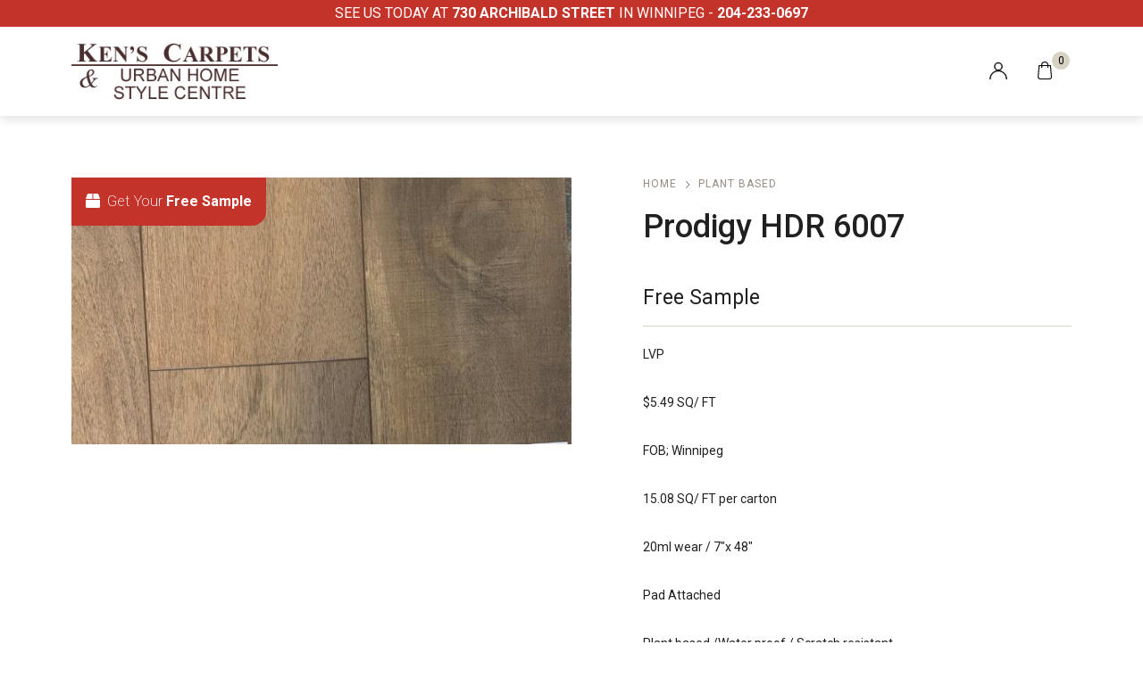

--- FILE ---
content_type: text/css
request_url: https://sample.kenscarpets.ca/wp-content/themes/nyture-child/style.css?ver=1.0
body_size: 3326
content:
/*
Theme Name: Nyture Child
Theme URI: http://nyture.novaworks.net
Description: This is a child theme for Nyture Theme.
Author: Novaworks
Author URI: http: //www.novaworks.net/
Template: nyture
Version: 1.0
*/

/****************************************************************/
/*************** ADD YOUR CUSTOM CSS IN THIS AREA ***************/
/****************************************************************/

.os-banner {
    background:url('img/bg-lux.jpg') no-repeat center 70%;
    background-size:cover;
    padding-bottom:15%;
}

@media screen and (max-width:1280px) {
    .os-banner { display:none; }
}

#address-info { 
    text-align: center;
background-color: #c43329;
color: white;
padding: 4px 0;
}

.site-footer { 
    background-color:#171717;
    color: white;
    padding: 1em;
}

.site-footer p { 
    margin: 0;
}

.site-footer .container { 
    display: flex;
    flex-wrap: wrap;
    justify-content: space-between;
    margin: 0 auto;
    max-width: 1400px;
}

.site-footer .container a { 
    color: #c43329;
}

.category {
    line-height:1;
}

.single-product .product .cart .woocommerce-product-details__add-to-cart .quantity.hidden ~ button {
    padding-left:1rem;
    padding-right:1rem; 
}

.woocommerce-message {
    background:#c43329;
}

@media screen and (max-width:550px) {
    .category { display:none; }
    .button { padding-left:1rem; padding-right:1rem; }
}

.shopping_cart_status_menu li {
    flex:1;
    text-align:center;
}

.woocommerce-mini-cart__total,
.woocommerce-product-details__share-box,
.single-product .product .woocommerce-product-details__share-box,
ul.products .product .product-item__badges,
.single-product .product .product-item__badges .nova_new_product, .woocommerce-billing-fields, #ship-to-different-address {
    display:none;
}

.shop_table {}

    .shop_table th:nth-child(3),
    .shop_table td:nth-child(3),
    .shop_table th:nth-child(5),
    .shop_table td:nth-child(5) {
        display:none;
    }

.cart_totals h2,
.cart_totals .shop_table {
    display:none;
}

.woocommerce-checkout-review-order-table th:last-child,
.woocommerce-checkout-review-order-table td:last-child,
.woocommerce-checkout-review-order-table .cart-subtotal,
.woocommerce-checkout-review-order-table .order-total,
/*.woocommerce-checkout-review-order-table tfoot,*/
#mailpoet_woocommerce_checkout_optin_field,
.woocommerce-order-overview__total,
.woocommerce-table__product-table.product-total,
.woocommerce-table__product-total.product-total,
.woocommerce-table--order-details tfoot,
#mailpoet_woocommerce_checkout_optin_field {
    display:none;
}

.woocommerce-checkout-review-order-table tfoot td:last-child {
    display:table-cell;
}

.product-ribbon {
    position: absolute;
    top: 0;
    z-index: 1;
    padding: 1em;
    color: white;
    border-radius: 0 0 1em 0;
    font-weight: 100;
    background-color: #c43329;
}

.product-ribbon i { 
    margin-right: 0.5em;
}

.woocommerce-product-details__add-to-cart .quantity {
	display:none !important;
}

@media print, screen and (min-width: 40em){
 .single-product .product .cart .button {
  width: 14.75rem;
}}

/****************************************************************/
/****************************************************************/
/****************************************************************/
